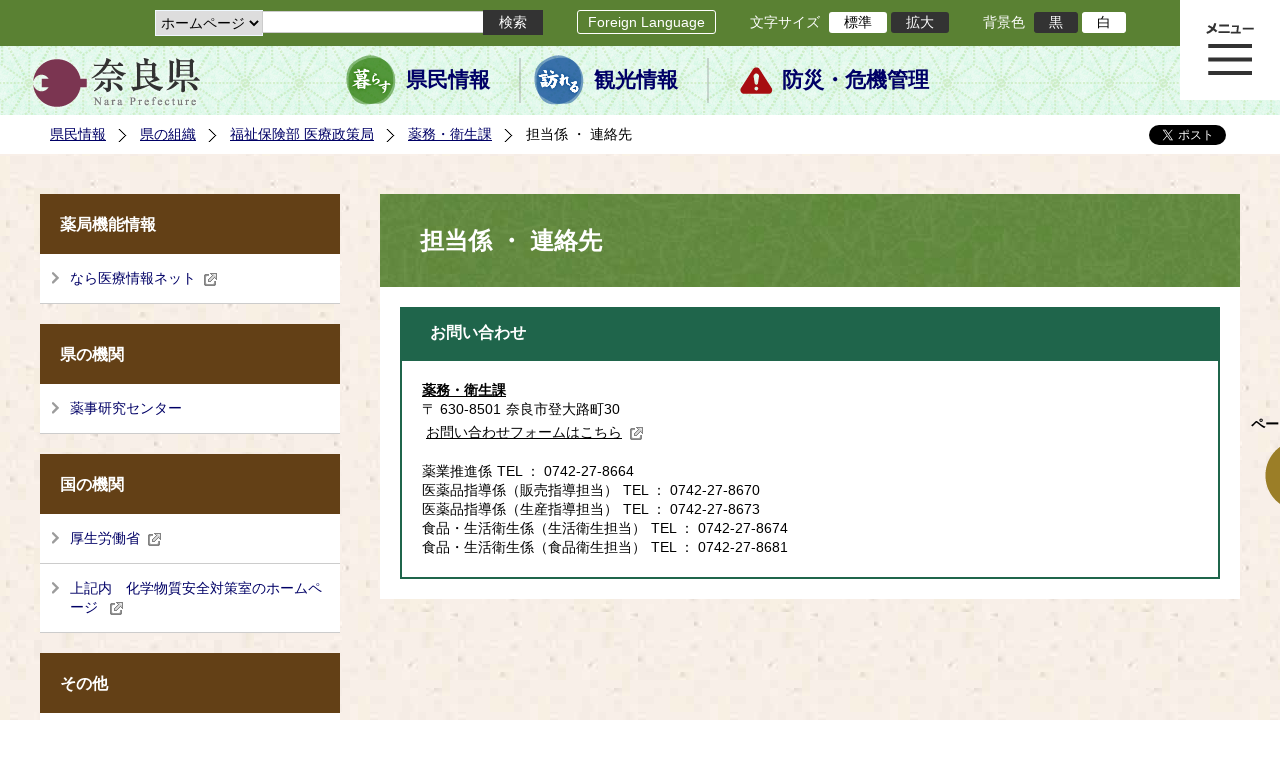

--- FILE ---
content_type: text/html; charset=utf-8
request_url: https://www-pref-nara-jp.cache.yimg.jp/dd.aspx?menuid=22404
body_size: 52815
content:
<!DOCTYPE html PUBLIC "-//W3C//DTD XHTML 1.1//EN" "http://www.w3.org/TR/xhtml11/DTD/xhtml11.dtd">
<html xmlns="http://www.w3.org/1999/xhtml" xml:lang="ja" lang="ja" >
<head >
  <meta http-equiv="Content-Type" content="text/html; charset=utf-8" />
  <title>担当係 ・ 連絡先/奈良県公式ホームページ</title>
  
  <!--framestyle_dhv-->
  <meta name="generator" content="i-SITE PORTAL Content Management System ID=2261a89be4230f7af5eb2301d6660ba4" />
  <meta name="author" content="Nara Prefecture" />
  <meta name="copyright" content="(C) 2008 Nara Prefecture" />
  <meta name="description" content="Nara Prefecture" />
  <meta name="keywords" content="奈良県" />
  <meta name="rawpagename" content="担当係 ・ 連絡先" />
  <meta http-equiv="Content-Script-Type" content="text/javascript" />
  <meta http-equiv="Content-Style-Type" content="text/css" />

  <!--HeaderInfo-->
  <!--ヘッダ情報をタグつきで入れます-->
<script>(function(w,d,s,l,i){w[l]=w[l]||[];w[l].push({'gtm.start':
new Date().getTime(),event:'gtm.js'});var f=d.getElementsByTagName(s)[0],
j=d.createElement(s),dl=l!='dataLayer'?'&l='+l:'';j.async=true;j.src=
'https://www.googletagmanager.com/gtm.js?id='+i+dl;f.parentNode.insertBefore(j,f);
})(window,document,'script','dataLayer','GTM-5ZMPHL6R');</script>
<!-- End Google Tag Manager -->
  <!--HeaderInfoA-->
  
<script src="/scripts/jquery-1.11.1.min.js" type="text/javascript"></script>
<script src="/admin/common.js" type="text/javascript"></script>

  
  <link rel="canonical" href="https://www.pref.nara.jp/22404.htm" />
  <!--BaseCSS-->
  <meta name="viewport" content="width=1500" />
<script type="text/javascript">
//<![CDATA[
var bSmapho;
if(((typeof getCookie == 'function' && getCookie('BrowserViewPort') == '1') || (window.orientation == null &&  screen.width > 420) || $(window).width() > $(window).height()) && !(window.orientation == null && $(window).width() < 400 && window.parent != null && window.parent.$('#smaphoframe').length > 0)){
bSmapho = false;
} else {
$('meta[name="viewport"]').attr('content', 'width=320');
bSmapho = true;}
//]]>
</script>
<link href="/css/portal.css" type="text/css" rel="stylesheet" media="all"  />
<link href="/css/portal_m@d.css" type="text/css" rel="stylesheet" media="all" />

  <!--ModuleCSS-->
  <link href="/css/Browser_C/LTitle_Standard/module@d.css" type="text/css" rel="stylesheet" media="all" />
<link href="/css/Browser/ItemNon/module@d.css" type="text/css" rel="stylesheet" media="all" />
<link href="/css/Browser/ItemNon/103035_12846@d.css" type="text/css" rel="stylesheet" media="all" />
<link href="/css/Browser_C/BreadCrumbs_Standard/module@d.css" type="text/css" rel="stylesheet" media="all" />
<link href="/css/Browser_C/LinkList_Standard/module@d.css" type="text/css" rel="stylesheet" media="all" />
<link href="/css/Browser_C/ItemLink_address/module@d.css" type="text/css" rel="stylesheet" media="all" />
<link href="/css/Browser_C/SiteMapList_GMenu/module@d.css" type="text/css" rel="stylesheet" media="all" />
<link href="/css/Browser/ItemNon/103331_12846@d.css" type="text/css" rel="stylesheet" media="all" />
<link href="/css/Browser_C/Program_ViewerLink/module@d.css" type="text/css" rel="stylesheet" media="all" />
<link href="/css/Browser_C/Program_FileCheck/module@d.css" type="text/css" rel="stylesheet" media="all" />
<link href="/css/Admin/A_PageCSS/103530_12846@d.css" type="text/css" rel="stylesheet" media="all" />
<link href="/css/Admin/A_PageCSS/103037_12846@d.css" type="text/css" rel="stylesheet" media="all" />
<link href="/css/Admin/A_PageCSS/110079_12846@d.css" type="text/css" rel="stylesheet" media="all" />

<script type="text/javascript">
//<![CDATA[
if (typeof i_site === "undefined") { var i_site = {}; }
  i_site.loaded = false;
  i_site.b_isite_reload = false;
  $(function () {

    i_site.loaded = true;
    document.body.style.cursor = 'default';
  });


//]]>
</script>

  <!--HeaderInfo2-->
  <!--CSSやヘッダ情報をタグつきで入れます。外部CSSの下に入ります-->
<link rel="shortcut icon" href="/favicon.ico" type="image/vnd.microsoft.icon" />
<link rel="icon" href="/favicon.ico" type="image/vnd.microsoft.icon" />
<link rel="apple-touch-icon" href="/apple-touch-icon.png" />
  <!--HeaderInfoA2-->
  
  <!--BorderCSS-->
  <style type="text/css">
#IEErrorMessage{display:none;}

</style>

  <!--CommonJavaScript-->
  
  <!--HeaderJavaScrip-->
  <script type="text/javascript" src="/js/resize.js"></script>
<script type="text/javascript" src="/js/search.js"></script>
<script type="text/javascript" src="https://cse.google.com/cse.js?cx=017992427952657336742:pg3vl_jyims"></script>
<link title="colorstyle" media="screen" type="text/css" href="/css/normalstyle.css" rel="stylesheet" />
<script type="text/javascript">
//<![CDATA[ 
function setActiveStyleSheet( title ) {
	if ( (title != "normalstyle")
		&& (title != "blackstyle")) return;
	var i, a, main;
	var links = document.getElementsByTagName("link");
	for( i = 0 ; i < links.length ; i ++ ) {
		a = links[i];
		if( (a.getAttribute("rel") == "stylesheet") && a.getAttribute("title") ) {
			if(a.getAttribute("title") == "colorstyle") {
				a.setAttribute("href", "css/" + title + ".css");
				break;
			}
		}
	}
	setCookie( "style", title, null );  /* 現在利用中のスタイルシートの情報をCookieに記録 */
	return false;
}

(function(){
	var style = getCookie("style");
	if (style) {
		setActiveStyleSheet(style);
	}
})();
//]]>
</script>
</head>
<body >
  <form method="post" action="/dd.aspx?menuid=22404" id="Form1" enctype="multipart/form-data" onsubmit="while(!i_site.loaded){ if(!confirm(&#39;送信準備が完了していません。再送信しますか？&#39;))return false;}return true;">
<div class="aspNetHidden">
<input type="hidden" name="__VIEWSTATE" id="__VIEWSTATE" value="r4rXxVE9DNlGeq/wVKAhmV2BQxzb5VTz9Ye/wY7nVYPLq5AZrIS8BTMS/dguIPIlmPa3fmt2BR3z65laUWBmBquPK/GRs0eBm6ksaTrgzjCo99ljiij9liCs46J3g8i/RMT60QLXmw5OiyOVyztJ0A1+XtESxZ24yJPV4/ZMV529nkPsd9uxWVf4vSxAQv4mQt/eujdSK1db/yUSByuCu04NDWeF0aSyM+uhLXWYVk7mhstA7n0OCdlvxz5H1XSx4kSnspFDkmeLA63HVG5xutGuGS7I29K3IdcHHncOlV195lLikNUobJN6SR72QIgTFTA0PsisTCFpwzLwS8t6CTPZgTJ2xf0NQ/0PmtJ/f9wxy5gPFaAW0VtGqh9bfTDYwWKFeXR/tmooTHBIFULzArzXpbo8Gb3Sx7SkHq3yoEQ2UzwJAFmEyhrsfMzFN0gNSe/mJj9jFv1MlHn10DjD4LkgWUyhb/Ax2rq88zJSeAc313TH66hL3oRNSFfMk1s5tpORS30a1WfU3aMlhUPRE456dBP48HwvNe5VDBaz+4MAn1BglAJv++U+mMYy7XxPaaMdu798PkoezMGifletJXJntHI9KhGWXgbZtJH+KpLbO7Ypvu7ZvVjn4stet4/iiodwLTW1Xrb5pWgXUJ2qoo2mMLDk0tC4vDveAq+RlZSz+YlwogUuY1T0V+EL/9BsTG1FIXUzlvDneCZgDQQFRn0IMZP1WzHc4qqdPT6IQJ3Hr7h6yj0ioK6svsI463eGf6Zq4kk4sO7EUu5hRJ7dd/wqAYFtNAT5gIfm8iMf4ILww+byLl938A5UiOLULyZ5813wbrrFf/6Vw+YIYvbABl/kld2NhcNGLGJyVsKxeX+Z0+9G0hoVhw9wPRZvWmeXPBmQmQ4QHL5g6otwN0oX6jiQJYOPOo3kIJ/HyZ+V3mcTa9FrADeurntVJqYXmnPiLNd+YgOB5FORzp85vumWECIHTtt8m/IgBOtbIFMD7bLRx2U4Xn95f3sMofXvpADX868AjyiMA6fwwGNzDMeidL7iscAEvSFPvRM0XdBIyLOEt2jWg/CL5X3JgKDHot7qOXKD6b8miY0LDSJf4f8qC3LM7za0TtB9NrjdwDkODysT28vCV0r1yFhe/7GwBp4K4tZW79fNmsvEd3DpWRTF9Jqy1xgZazScjKvABYYy5vHH815uu+DaNg8eTYSv6zzx3R6dWVcZoycCigVDCV6y1ardyl1Ib7KzfMeu+Ye+HNmowBeTu84jn0PyzR+XZ8/kKXcoI7FM5mIbFZJYtW+c6Q+7ryAw0qsOAuswRoXZF8ON3T8h+W0aqZfib+4Z8/5HYdOgDBOPzLhusOPtw29DU4V+nvaIQrZXioJptuBPC7S3MTpfbr9LycNChWAqxYna1f0XgMAYKOzPg8l/Gj5JuHM6GmoPb6LWs2RgwPaGLuMGOJLueltaBtHBcnOAc8E8mvWhBCMObDkoUzQ4GF8+TtvkOAaoFJt6yWhD5zbeXwji0Ppv5xl8k0EYnecRBbEUjPK0VdeR2B4xVlhWWQceTMQ2T9fJKO9O8xS4PKwqjqgE1y8ua3n4HBXohMA6e1GtOFSrwW1Gz+Y/NZg0qscHnoxuzC4YGQXji9KHvAoa47RF7vm9eACMVwat9AsQmEAEpCCMDF1zSKVEtTtSFs+ePsW0wcW6BGAQWslYDgKV8/p1+6ymqoY7ORNCf1YngWrN4eHBnbG8yQRzVb4nUZ1MpRZ3cQ3+2Ol14ltACyvdf3USEkhMpZSVcKHJ8qZ/7CfWBQe60ZqqArkiWiYJ8ea0VTG3NhTUp8PAs4u/bLqiZo3zUkz+jTkM/zhQ6ry/PsW2FxJNgPZOQg1cjCrwIh7maMIPlz8u1JH2nzZhofqnbQQzQadqaBovTOzJjCESTbGuAziYZi6VEBdsJSbe8SxwmfnmNCQ/2WkOxt+lEYLwwlH6jW3N8K3G6VfRF4WCVL4Yyg8zOT21FUDI5GVBNA9aOJi1CFoupxRRqLU5JyrvD3gdouOa0HHDM5BUIGmYKTzlxo7O7SW7VL3WkVWcZ4HZZ53Vj0loyqPBQGVyjHlECzjwAfFDZuchphuK7aMuPJM6ui5K7aeBwz0YeONnLRYQa3zD3b0R1/NF8X50bZ1MfWr5qfd87Ybx8ipfNTNvynY5fS9Ppb5G92sUYbSzEkAT02bSZaE+Z/I8GbKvxLcWpK1S2wKXFCRKo1sHi7lleQzIIBYiAX5st5qs49qxvASsfN7t4QHw4Bjh0xvG1j6GZ/NmQGlGsOkIXpmztBB+JjdRGYikS19DmP9qddBIvL2OXkwAa/r61kWXJ7A4f467m3/AkkaHi6UMtx8skyP26stAoNoxnNwd9ztINyoosO3utDGqrhflZJzDHBBX2x4om/eT8KSnfm7FkN9Wp6GmIf0vp9A0jeAHJQxXO24NsDwCIDmv7As0AVW6lS3svfE0b6Mx1rPuPVrVMVXIP9GCo4z7r87iV9E7dU2vZDVa8gkrvtmgfPWieM2/MbME8+ontGdW5AJXxhe4nuC8qy3FgmhbL7pafMyq7QBAj9LUc4nRFhKxouml7AkqzDCVADxJh5eayn1o4yiCSLmFyahr9L8glCR4rO+NFAw6Zz7efHwOB+m7XoUnY7Vm580KMnW2NYwFnXRo7OGXB43ZYuhpvHZtMPw2mXI9QRUYbhOYdttacAb764pKqiEJlye68S+/FVRqumEFjwLNsdHEfOosOgzRpixJ/nOUL/zDBKdtHoTwddwT3e7EXki+o5VsRbcmaq2kUb+qYORgkq8Y71hRjwzCOF9s4b2sA6g0SPXizx+IYo9pifhh1gMlNKF8Rw3aPzqSq1c0s1pZSd8AfTuDCOKRtnRhW7B6D6hXotwbgVBhKm7mxIatebNnPrMvyhPOzm8M9fVnBUppKG//qqzh+47tJdlcvHXa/VUwZ1bSN6AO8dN67oRGzwwVhInVDHbYwRde3jReFeaHL8CFynWGvs8YOscs9eMl5SaGRS66t8zjquxgyN/UKEQ19awUWI0ij1XGkXeaWgzfXWuhsUleIuHc45F9T7HKHQvJxogByg0IbHiD4HIFgDIfX5z/aXTmwceYOQ6lT1794ZJXtUPONI1AY2ex6IKP8yUzbtbbRYLZLEb/UH9Ch1I3ekpceR7cHiDtibUJpZh1uEdt6PXmZToZtJtH56QyLhu4MByZyK1/jhptNfYxdalLubJjOfLvzBNH6+BZ6VUf1rPlUtEkTdrfWzGPhI81YoR5XeXN4LU9VP6nLUKRM+BA9/SxYsROg63JguDVD34JynRsRNrn72GdeCtLJyf9BP+KjlKvOYgZDxpPytxqlZfUkYzAKhATeLAUcs/Yans+ZiDJeBTKGG/jy3PUHWJg6DFWVsQCtrdvu6YG1yuOcZfb3KbHQwyhKPnDubwsWCYVfC4v63DWXr3Ly7WPiIDGoYTr2wRKDEhkhORbTfuAHQawbpWtOG4n/OuJ23e8PWwMDqNgtEDiggpZc3FJIXrL3ymZ9EcAa022QpiZ7kSlprh5pFHGDQ3ggTSCV73/QpNeLRARKVGXEWTVzxR/nTKGi6MIowS2cK5iza4nbhtVhgjJNkuloYshsaXIutR1aTyutQPRNZhlmlohVWoS9uWgG9lHZx2eOCK0T4waYPKeaEXS27I5dtt4uQ4PhkY16wGWsfAO4xPGQXBJd5mtgZm5NzSJsBBKpacNnWklOmCmxQUpD/tMzDy7JXaB9KEzvPD3tOYecthxjyyCYX+Fr0w1FYbSXhpio4rL8PN8uLCpBAmRPD9OflfQNncnECGTW9o0NBfBBe5WeJDPDW8pcKlCOxJBAcUd53Gx4hX//aZjfX9MCrWY9ncdY+2KjTST2zTxXYJbCbiPgbJue6c6yipECjSbc0dF8wc00ZmTL+GWFeAU7sMcx0mCEbuMZ2EgzPNJQ5YM3fL6l7ci3XNPHM+E0OkaEdvt9pXaclLwxyGGb/qpdQjAg9+hyE2OkSKZ5XtVd6gtc/W17T58zGInuFq66oq63KVlejCB/Z7wkEiBjWdjT3woEd3oofF1NTeMS1RFRjmIKD5iCcic2DLM2AZauIWxw7HvxvTN+3YEaWVVlNb6rFcxZxRdkYLkJUWo32tZc7KMb+jdyAOm+Cha5qvKV4/Xk5EU1tCX9Wu9qZzLUXQbJ0m/0O0ThDkpw1JZtCuslTW2gCIiyBZu9Px4eryisdGHy3PD1+1Sv9FYlI/uabB0G2zJDOFgMLp3rW9pCTR3qeftJN8W+3s/oodN6LQk1dbwpPqXrPa5Baz+wP5lxWpTWYTgNE8dMxjsT4HQA3uu++SsFblvANYpuY6R/yzJHUzFZZz+mcwPXTL81YZAOUu41jw6ZnJq2qHVVEZ3VHv8hqpCzzxlckdzYvTQ5S3FBIA0uAJjuNDRIGTvy2YOXAJcn3Xq7ii8cLGR4CpHEhrYtyH+lkMRV7tUH43wnDU8EXUmLyjnFMbZhTxXdA0iIvar+8K0+une6rxZfBJuIDXT/uTuGu+o5X1qVzx1FbvqXaYBkQtES+CncDlBK0Q8XeOzwJ9azkoP+yR3gQWOue57n1R/yz/0yyUycxF/jHZX9lyKVhrJv/0WdGe6bPtS+Pl6np2HBaYXngzw1DpuSdVDBQ3MOLRS6WLfrdKRQ8+NJohmVrnLPlF02DL2/nwaLK1S3/lBIdz3HVdDgisvhAJP0mpuTLFGssgWVYrkZI4DTpIQiPFgwgiGaYi5GYU8u6lvcmaPBfrw7vNjjJinBW8qJtG0ctLeHKHYQkISbXD21mLJRqloA9rXCD98Ssc9RG0RFRzwTmoSBw6rXbL0AZu4qtg+VfQ/rhHqEo16TB8wjXNEyyWTZLUGJC7BV8Yb0G1dM0zrE/Cua0lbJBm5GK1ESEyJLwjeDlb+SeAYQbz4drHBNAU/Ik3DWssYsvtcdm2RsJrx0KJ35WDEvf3dbgoSCKA3Xfvo+BC7H4rkH31154xk+EOkFd/wp0ZTLT+jm5IN5i+ou9/VoHIivnU9pUgGbMVrdVw2UxQY8YBqYDzoYZZEXaH5Fzm/wyKPJtwYTs98HQxv1Ptu7meK90DV+/EYxGKoLmEgm8rr/yxOZdFEG7742AuzjwEljoNi9ItvcfJYvpeAXovSHOhB+n2/[base64]/1WYWO4twXdJE5XMjmoEZFBwWch1sCaX5NF28mTsGBWXU9w1s7u0wwC85dbpdsGGYfCzhhSQRhZEXvL2pHYDqJAK4oh8U8jWFASMV4yb3C2WlNaSJaICHf8BVmfxA9IfOUC18PnLesc988jnX8bsH/TObEGdjZE7Eyb/MPW2OpvKOgpcSFKtcdKONGNhDFv6rPBykK5dE2DBJpho28S2Ht2OK972Qni8uwfNspXZR2Ad6L35dCQ/eXXU3Gmue7pwoHd82wtrakbEbVAwCXG0Xz5Dp/m5V5vBeAwinVUVXhluieVqnmtFGXQRvnxvcvaXY7k87/FyDMGt1RQBKrraE0c4xkbhNbYF4pkcxXmURB7YwGL0x7MWIgAYFAl5cR2Nqn1SYVnY04NUcsp6bEk2PFJ8NATyIdJCAWPf3+V9bgxSTFmIi8fpygderNr4OtDlRSNVMY6MylAwpkI+GrUcNP7tNXHAIHm9b0DPfmrCvF4IO1/3E31ZNWR307uQozsHb0B7N95gxHaQzLlbSiFjYKubE1xywDhwMouzRT7NtsLG+fEeED4I9td0lJsmVgkWBsh/kaDRwZEz0p0LVsI3Qfu80QJ9VjymRpM+BuDYCUAydTFulLc2h2Bmy79khlpkF8qDjB/8KfGz8IILiwNXoPrPeRorX0y4Nexq7TYA8Wa/jlHu/J/kQxk7ms6L7+8013wzxY4wAR4Vpadyfo+e5ecnxbXxUMiOoS7rJ0v3ISZ4LVISkxpRpJOqc+e2j2U9w3F+mwnlGqjHIiTNLaX/+MiRJz13HBr2jIs8nHb7vIQWUW3tLns1jLv9ajGH3Sbel4b/LrwMdiclmEBCu4obSyeKQT/0EKAmp1nFZTweoLblnwYs1Yb8e8Ln5bQyedaNlKdn5L5dNxkBu6JgWZZhM2pQO8bG0G95HBhF38U0w2zvpwPwBcCXERlqRlNrpwd3zoVeae/qXlwSal05GZfNAguU47BoMTsYJZJMaYlTzHC2pDUKw6c3432QGNboxiTrcOTHffaxXeIF1yuxibAx+BhLpnvKBYOTmurP9ez5TRgHmv2D" />
</div>

    
    <div id="NoCookie" style="display:none" class='Error'></div>
    <script type="text/javascript">
    //<![CDATA[
    $(function () {
        if (!doCookieCheck()) {
          document.getElementById('NoCookie').innerHTML = '当サイトではクッキーを使用しているコンテンツがありますので、ブラウザ設定でクッキーを有効にしてご利用ください。 Please Enable Cookies in your Web Browser to Continue.';
          document.getElementById('NoCookie').style.display = '';
        }
    });

    //]]>
    </script>
    
    
    <!--System Menu start-->
    
    <!--System Menu end-->
    <div id="pagetop" class="BodyDef" style="margin-left:auto;margin-right:auto;">
      <input name="roleMenuID" type="hidden" id="roleMenuID" value="22404" />
      <input name="parentMenuID" type="hidden" id="parentMenuID" value="18089" />
      <div id="BaseTable">
        
        <!--HeaderPane start-->
        <div id="HeaderPane">
        
<!--ItemNon start-->

<a id="moduleid128731"></a>





<a id="itemid306536"></a>

<!-- Google Tag Manager (noscript) -->
<noscript><iframe src="https://www.googletagmanager.com/ns.html?id=GTM-5ZMPHL6R"
height="0" width="0" style="display:none;visibility:hidden" title="Google Tag Manager"></iframe></noscript>
<!-- End Google Tag Manager (noscript) -->
<!--ItemNon end-->

<!--BrowserLTitle start-->

<a id="moduleid103213"></a>






	<h1 class="speak">
		担当係 ・ 連絡先
	</h1>
	<div class="readguide">
		<div id="skiplink"><a class="skip_menu" href="#ContentPane">本文へ移動</a></div>
	</div>
<script type="text/javascript">
// <![CDATA[
  if (!location.href.match(/#(itemid|basetable|contentpane)/ig))
  { //アンカー親ページ情報設定
    setCookie('anchorurl', location.href, null);
    setCookie('anchortitle', '担当係 ・ 連絡先', null);
  }
  $(function(){
    $('#HeaderPane').find('div').each(function(){
      if ($(this).is('#glnv')){
         $(".readguide div").after('<div><a class="skip_menu" href="#glnv">メニューへ移動</a></div>');
      }
    });
  });


  // ]]>
  </script>


<!--BrowserLTitle end--><div class="print_none">
<!--ItemNon start-->

<a id="moduleid103035"></a>





<a id="itemid218415"></a>

<div id="Header">
	<div class="logo_block">
		<a class="long" href="/"><img class="logo" title="奈良県公式サイト" alt="奈良県公式サイト" src="/Images/logo.png" /></a>
		<a class="short" href="/"><img class="logo" title="奈良県" alt="奈良県" src="/Images/logo_s.png" /></a>
	</div>
	<div class="toolbar">
		<div class="toolbar_contents">
			<div class="BrowserSearch">
				<div class="search_select">
					<label for="searchA" style="display:none">検索対象選択</label>
					<select name="searchA" id="searchA">
						<option value="3">ホームページ</option>
						<!--<option value="1">HP番号検索</option>
						<option value="2">よくあるご質問</option>-->
					</select>
				</div>
				<div class="search_txt">
					<label for="keyword1" style="display:none">検索</label>
					<input id="keyword1" onblur="if (this.value == '')this.style.background = 'transparent';"  class="TextBox" onfocus="this.style.background = '#fff';" title="検索キーワードを入力してください" onkeypress="javascript:if(event.keyCode==13){googleSearchInlineA(); return false;}" maxlength="255" size="25" name="q" />
					<input title="サイト内検索を実行します" class="SubmitBtn" type="submit" value="検索" onclick="javascript:googleSearchInlineA();return false " />
					<input value="017992427952657336742:pg3vl_jyims" type="hidden" name="cx" />
					<input value="utf-8" type="hidden" name="ie" />
				</div>
			</div>
			<div class="translate">
				<a href="/46485.htm">Foreign Language</a>
			</div>
			<div class="fontsize">
				文字サイズ
				<ul>
					<li title="標準" id="typical" onclick="resize(0)">標準</li>
					<li title="拡大" id="bigger" onclick="resize(1)">拡大</li>
				</ul>
			</div>
			<div class="backround_change">
				背景色
				<ul>
					<li id="changecolor1"><a href="/" title="背景色の変更 黒" onclick="setActiveStyleSheet('blackstyle'); return false;">黒</a></li>
					<li id="changecolor2"><a href="/" title="標準の背景色 白" onclick="setActiveStyleSheet('normalstyle'); return false;">白</a></li>
				</ul>
			</div>
		</div>
	</div>
	<div id="smart_tool">
		<div id="smart_mode_change">
			<div id="smart_mode_change_block">
				<a id="smart_mode_pc_btn" href="javascript:setCookie('BrowserViewPort', '1', null);window.location.reload();">パソコン画面表示</a>
			</div>
		</div>
	</div>
	<div class="sub_navigation">
		<ul>
			<li class="navigation1"><a href="/1.htm">県民情報</a></li>
			<li class="navigation2"><a href="/53839.htm">観光情報</a></li>
			<li class="navigation3"><a href="/1825.htm">防災・危機管理</a></li>
		</ul>
	</div>
</div>
<div class="EndClear"></div>
<div class="sp_adj"></div>
<script type="text/javascript">
//<![CDATA[

$(document).ready(function(){
//ツールクリック
	$("#smart_tool").click(function(){
		$("#smart_tool").toggleClass("smart_tool_act");
		$("#smart_mode_change").toggleClass("smart_tool_on");
		$(".translate").toggleClass("smart_tool_on");
		return true;
	});
});
//]]>
</script>

<script type="text/javascript">
//<![CDATA[

	function googleSearchInlineA(){
		var selectVal = $("select[name='searchA'] option:selected").val();
		
		if (selectVal == "1") {
			var q = $("#keyword1").val();
			if(q.match(/^[0-9]+$/)) {
				$.ajax({
					async: false,
					url: "item/" + q + ".htm" ,
					type: 'POST',
					statusCode: {
						200: function(){
							console.log("200");
							location.href = "item/" + q + ".htm#numsearch_jump";
						}, 
						404: function(){
							console.log("404");
							alert("入力されたHP番号は存在しません。");
							return false;
						}
					}
				});
			} else 
			if(q.match(/[^\x01-\x7E\xA1-\xDF]/)) {
				alert("半角数字で入力してください。");
				return false;
			} else {
				alert("HP番号が入力されていません。");
				return false;
			}

		} else if (selectVal == "2") {
			//alert("準備中");
			var q = $("#keyword1").val();
			location.href = "dd.aspx?menuid=4384&mid=3941&swords=" + q ;

		} else if (selectVal == "3") {
			//alert("全文検索");
			var q = $("#keyword1").val();
			q = encodeURI(q);
			location.href = "/53810.htm?q="+ q ;

		} else {
			return false;
		}

	}

//]]>
</script>
<!--ItemNon end-->
</div><div class="print_none">
<!--BreadCrumbs_Standard start -->

<a id="moduleid103062"></a>





<div class="BreadCrumbs_Standard">
	<div class="ModuleReference">
		<div class="outside_h"></div>
		<div class="outside_b"></div>
		<div class="outside_f"></div>
		<div class="inside_b">
			<div class="p-left">
				
						<h2 class="speak">
							現在位置
						</h2>
						<ol>
					
						<li class="bread">
							<a id="H11_103062_BreadList_ctl01_BreadLink" href="/./">県民情報</a>
							
						</li>
					
						<li class="bread">
							<a id="H11_103062_BreadList_ctl02_BreadLink" href="/1208.htm">県の組織</a>
							
						</li>
					
						<li class="bread">
							<a id="H11_103062_BreadList_ctl03_BreadLink" href="/1215.htm">福祉保険部 医療政策局</a>
							
						</li>
					
						<li class="bread">
							<a id="H11_103062_BreadList_ctl04_BreadLink" href="/18089.htm">薬務・衛生課</a>
							
						</li>
					
						<li class="bread">
							
							担当係 ・ 連絡先
						</li>
					
						<li id="LIanc" class="LIanc"></li>
						</ol>
						<script type="text/javascript">
						    // <![CDATA[
						  if (location.href.match(/#(itemid|basetable|contentpane)/ig) && getCookie('anchorurl') != "")
						  {	//アンカー親ページへのリンク表示
						    document.getElementById("LIanc").innerHTML = '(<a href=\"' + getCookie('anchorurl').replace(/[<>\"].*/g,'') + '\"><img title=\"リンク元ページへ戻る\" alt=\"\" src=\"/Images/bread_anc.png\" />' + getCookie('anchortitle').replace(/[<>\"].*/g,'') + '<' + '/a>)';
						  }
						  else
						    document.getElementById("LIanc").style.display = "none";
						    // ]]>
						</script>
					
			</div>
			<div class="p-right">
				<a href="https://twitter.com/share?count=horizontal&amp;lang=ja" class="twitter-share-button">ツイート</a>
				<div id="fb-root"></div>
				<div id="fb-share" class="fb_reset"></div>
				<script charset="utf-8" type="text/javascript">
				// <![CDATA[
				document.write('<div class="fb-like" data-send="false" data-layout="button_count" data-width="190" data-show-faces="true"></div>');
				// ]]>
				</script>
			</div>
		</div>
		<div class="inside_f"></div>
	</div>
</div>
<div class="EndClear"></div>

<!--ツイッター-->
<script charset="utf-8" type="text/javascript">
//<![CDATA[
!function(d,s,id){
  var js,fjs=d.getElementsByTagName(s)[0];
  if(!d.getElementById(id)){js=d.createElement(s);js.id=id;
  js.src="//platform.twitter.com/widgets.js";
  fjs.parentNode.insertBefore(js,fjs);
  }}(document,"script","twitter-wjs");
//]]>
</script>

<script charset="utf-8" type="text/javascript">
//<![CDATA[
(function(d, s, id) {
  var js, fjs = d.getElementsByTagName(s)[0];
  if (d.getElementById(id)) return;
  js = d.createElement(s); js.id = id;
  js.async = true;
  js.src = 'https://connect.facebook.net/ja_JP/sdk.js#xfbml=1&version=v2.12';
  fjs.parentNode.insertBefore(js, fjs);
}(document, 'script', 'facebook-jssdk'));
//]]>
</script>
<!--BreadCrumbs_Standard end--></div><div class="print_none">
<!--ItemNon start-->

<a id="moduleid103250"></a>





<a id="itemid219029"></a>

<!-- スマートフォン調整 -->
<script type="text/javascript">
//<![CDATA[
$(function(){
	if(bSmapho == null || !bSmapho){
	} else {
		var setsp2 = $('<div class="open_sub_menu">サブメニュー表示</div>');
		$(".sp_adj").after(setsp2);
		$(".open_sub_menu").click(function(){
			$("#LeftPane").toggleClass("sp_toggle");
			$("#RightPane").toggleClass("sp_toggle");
			$(".BreadCrumbs_Standard").toggleClass("sp_toggle");
			$("#ContentPane").toggleClass("sp_toggle_off");
			$(".open_sub_menu").toggleClass("sub_menu_toggle");
			return false;
		});
	}
});
//]]>
</script>
<!--ItemNon end-->
</div><div class="print_none">
<!--SiteMapList_Gmenu start　既定：階層2、切り替えリスト表示しない、基準ページ表示しない-->

<a id="moduleid103039"></a>






<div id="Glnav_toggleMenu" title="メニュー表示">メニュー表示</div>
<a class="view_goiken" href="/53164.htm">ご意見箱 ご相談・お問い合わせ　はこちらです。</a>
<div class="B_GNavi" id="glnv">
	<h2>メインメニュー</h2>
	<div class="sub_toolbar">
		<div class="sub_toolbar_head"></div>
		<div class="sub_toolbar_contents">
			<div class="BrowserSearch">
				<div class="search_txt2">
					<label for="keywords2" style="display:none">検索</label>
					<input id="keywords2" onblur="if (this.value == '')this.style.background = 'transparent';"  class="TextBox" type="search" onfocus="this.style.background = '#fff';" title="検索キーワードを入力してください" onkeypress="javascript:if(event.keyCode==13){googleSearchInlineB(); return false;}" maxlength="255" size="25" name="q" />
					<input title="サイト内検索を実行します" class="SubmitBtn" type="submit" value="検索" onclick="javascript:googleSearchInlineB();return false " />
					<input value="017992427952657336742:pg3vl_jyims" type="hidden" name="cx" />
					<input value="utf-8" type="hidden" name="ie" />
				</div>
				<div class="search_radio">
					<fieldset>
						<legend>検索対象選択</legend>
						<input type="radio" id="search_target3" name="searcht" value="3" checked="checked" /><label for="search_target3">ホームページ</label>
						<!--<input type="radio" id="search_target1" name="searcht" value="1" /><label for="search_target1">HP番号検索</label>
						<input type="radio" id="search_target2" name="searcht" value="2" /><label for="search_target2">よくあるご質問</label>-->
					</fieldset>
				</div>
			</div>
			<div class="sub_rightbanner">
				<div class="sub_rightbanner_contents">
					<ul>
						<li class="contents_2"><a href="/42509.htm">よくある質問</a></li>
						<li class="contents_4"><a href="/37223.htm">施設を探す</a></li>
						<li class="contents_1"><a href="/1208.htm">組織から探す</a></li>
					</ul>
					<div class="EndClear"></div>
				</div>
			</div>
		</div>
	</div>
	<div class="MenuListDiv">
		
				<ul>
					<li class="layer0">
						<a class="Title" href="/">ホーム</a>
						<div id="Gmenu0001" class="GNaviFrame">
							<ul>
								<li class="layer1 G01_01"><a class="Sub_Title" href="http://www.police.pref.nara.jp/">警察</a></li>
								<li class="layer1 G01_02"><a class="Sub_Title" href="/1690.htm">議会</a></li>
								<li class="layer1 G01_03"><a class="Sub_Title" href="/1691.htm">教育委員会</a></li>
								<li class="layer1 G01_04"><a class="Sub_Title" href="/53884.htm">電子行政サービス</a></li>
								<li class="layer1 G01_05"><a class="Sub_Title" href="/1623.htm">広報広聴</a></li>
							</ul>
						</div>
					</li>
			
				
				<li class="layer0  ">
				<a class="Title" href="/1260.htm">くらし・環境・税</a>
				
			
				<div id="Gmenu1260" class="GNaviFrame">
<ul>
				<li class="layer1  ">
				<a class="Title" href="/1261.htm">住まい</a>
				
			
				</li>
				<li class="layer1  ">
				<a class="Title" href="/1262.htm">消費・食生活</a>
				
			
				</li>
				<li class="layer1  ">
				<a class="Title" href="/1263.htm">環境・リサイクル</a>
				
			
				</li>
				<li class="layer1  ">
				<a class="Title" href="/1265.htm">税金・ふるさと納税</a>
				
			
				</li>
				<li class="layer1  ">
				<a class="Title" href="/1266.htm">県土づくり</a>
				
			
				</li>
				<li class="layer1  ">
				<a class="Title" href="/1267.htm">防災・防犯</a>
				
			
				</li>
				<li class="layer1  ">
				<a class="Title" href="/1268.htm">景観づくり・まちづくり</a>
				
			
				</li>
				<li class="layer1  ">
				<a class="Title" href="/1272.htm">結婚・子育て・家族・ストップ！児童虐待</a>
				
			
				</li>
				<li class="layer1  ">
				<a class="Title" href="/11678.htm">協働・NPO・ボランティア</a>
				
			
				</li>
				<li class="layer1  ">
				<a class="Title" href="/35789.htm">移住・定住</a>
				
			
				</li>
				<li class="layer1  ">
				<a class="Title" href="/44860.htm">奈良県ひきこもり相談窓口</a>
				</li></ul>
</div>

			
				</li>
				<li class="layer0  ">
				<a class="Title" href="/11677.htm">教育・人権・交流</a>
				
			
				<div id="Gmenu11677" class="GNaviFrame">
<ul>
				<li class="layer1  ">
				<a class="Title" href="/1274.htm">教育・青少年</a>
				
			
				</li>
				<li class="layer1  ">
				<a class="Title" href="/1277.htm">生涯学習・スポーツ・文化</a>
				
			
				</li>
				<li class="layer1  ">
				<a class="Title" href="/1280.htm">人権・男女共同参画</a>
				
			
				</li>
				<li class="layer1  ">
				<a class="Title" href="/1282.htm">海外・国際</a>
				
			
				</li>
				<li class="layer1  ">
				<a class="Title" href="/17431.htm">県立学校</a>
				</li></ul>
</div>

			
				</li>
				<li class="layer0  ">
				<a class="Title" href="/1270.htm">保健・医療・福祉</a>
				
			
				<div id="Gmenu1270" class="GNaviFrame">
<ul>
				<li class="layer1  ">
				<a class="Title" href="/11607.htm">医療</a>
				
			
				</li>
				<li class="layer1  ">
				<a class="Title" href="/11608.htm">健康・保健</a>
				
			
				</li>
				<li class="layer1  ">
				<a class="Title" href="/11609.htm">サービス・制度</a>
				
			
				</li>
				<li class="layer1  ">
				<a class="Title" href="/1273.htm">高齢者・障害者</a>
				</li></ul>
</div>

			
				</li>
				<li class="layer0  ">
				<a class="Title" href="/1284.htm">しごと・産業</a>
				
			
				<div id="Gmenu1284" class="GNaviFrame">
<ul>
				<li class="layer1  ">
				<a class="Title" href="/1285.htm">企業支援・融資・企業立地・商業振興</a>
				
			
				</li>
				<li class="layer1  ">
				<a class="Title" href="/1286.htm">雇用・労働</a>
				
			
				</li>
				<li class="layer1  ">
				<a class="Title" href="/1287.htm">農林水産業</a>
				
			
				</li>
				<li class="layer1  ">
				<a class="Title" href="/1288.htm">土地・都市計画</a>
				
			
				</li>
				<li class="layer1  ">
				<a class="Title" href="/1289.htm">公共工事発注見通し</a>
				
			
				</li>
				<li class="layer1  ">
				<a class="Title" href="/1290.htm">入札等の発注情報（入札公告・結果等）</a>
				
			
				</li>
				<li class="layer1  ">
				<a class="Title" href="/1291.htm">入札・調達手続き</a>
				
			
				</li>
				<li class="layer1  ">
				<a class="Title" href="/1292.htm">環境対策・生活衛生</a>
				
			
				</li>
				<li class="layer1  ">
				<a class="Title" href="/1293.htm">各種免許・資格</a>
				
			
				</li>
				<li class="layer1  ">
				<a class="Title" href="/11240.htm">開発・建築</a>
				
			
				</li>
				<li class="layer1  ">
				<a class="Title" href="/11241.htm">入札・調達</a>
				</li></ul>
</div>

			
				</li>
				<li class="layer0  ">
				<a class="Title" href="/1297.htm">県政情報</a>
				
			
				<div id="Gmenu1297" class="GNaviFrame">
<ul>
				<li class="layer1  ">
				<a class="Title" href="/1300.htm">分野別計画</a>
				
			
				</li>
				<li class="layer1  ">
				<a class="Title" href="/1301.htm">施策紹介</a>
				
			
				</li>
				<li class="layer1  ">
				<a class="Title" href="/14227.htm">採用情報</a>
				
			
				</li>
				<li class="layer1  ">
				<a class="Title" href="/14156.htm">市町村支援</a>
				
			
				</li>
				<li class="layer1  ">
				<a class="Title" href="https://krk401.legal-square.com/HAS-Shohin/page/SJSrbLogin.jsf">条例・規則</a>
				
			
				</li>
				<li class="layer1  ">
				<a class="Title" href="/4884.htm">各種審議会情報</a>
				
			
				</li>
				<li class="layer1  ">
				<a class="Title" href="/1309.htm">統計情報</a>
				
			
				</li>
				<li class="layer1  ">
				<a class="Title" href="http://www3.pref.nara.jp/koho/">県公報</a>
				
			
				</li>
				<li class="layer1  ">
				<a class="Title" href="/35004.htm">行政資料・刊行物目録</a>
				
			
				</li>
				<li class="layer1  ">
				<a class="Title" href="/4755.htm">行財政改革</a>
				
			
				</li>
				<li class="layer1  ">
				<a class="Title" href="/13397.htm">行財政運営の基本方針</a>
				
			
				</li>
				<li class="layer1  ">
				<a class="Title" href="/12186.htm">行政評価</a>
				
			
				</li>
				<li class="layer1  ">
				<a class="Title" href="/44954.htm">オープンデータカタログサイト</a>
				</li></ul>
</div>

			
				</li></ul>
			
		<div class="layer_cover"></div>
		<a href="/53164.htm" class="goiken">ご意見箱 ご相談・お問い合わせ　はこちらです。</a>
	</div>
	<div class="Close_Menu">閉じる</div>
	<div class="EndClear"></div>
</div>
<div class="EndClear"></div>

<script type="text/javascript">
//<![CDATA[

	$(".layer1 a").removeClass("Title").addClass("Sub_Title");
	$("#Glnav_toggleMenu").attr("tabindex", "0");

	$(function gnav(){
		$('.B_GNavi .layer0').each(function(i){
			$(this).addClass('num' + (i+1));
		});

		$("#Glnav_toggleMenu").click(function(){
			$("#glnv").toggleClass("Glnav_toggleMenu_On");
			$("#Glnav_toggleMenu").toggleClass("Glnav_Menu_Close");
		});

		$(".Close_Menu").click(function(){
			$("#glnv").toggleClass("Glnav_toggleMenu_On");
			$("#Glnav_toggleMenu").toggleClass("Glnav_Menu_Close");
		});

		if(bSmapho == null || !bSmapho){
			var busy = 0;
			var Bheight = $(window).height(); // 高さを取得
			var uiheight = Bheight - 360;
			//alert(uiheight);
			$('.B_GNavi #Gmenu0001').addClass("Menu_Open");
			$(".B_GNavi .GNaviFrame ul").css("height", uiheight); 
			$(".B_GNavi .layer_cover").css("height", uiheight); 
			$('.B_GNavi .layer0').hover(function () {
				$('.B_GNavi .layer0').removeClass("select_nav");
				$(this).addClass("select_nav");
				$(this).find('.GNaviFrame').addClass("Menu_Open");
			}, function () {
				$(this).removeClass("select_nav");
				$(this).find('.GNaviFrame').removeClass("Menu_Open");
			});
		} else {
			$(".B_GNavi ul").children(".layer0").each(function(){
					$(this).children(".Title").after('<span class="sp_gltoggle"></span>');
			});
			var clickEventType=((window.ontouchstart!==null)?'click':'touchstart');
			$(".B_GNavi .layer0 .sp_gltoggle").on(clickEventType, function() {
				$(this).next().toggleClass("Menu_Open");
				$(this).toggleClass("layer0_toggle");
			});
		}
	});

//]]>
</script>

<!-- /* キーボード操作 */ -->
<script type="text/javascript">
//<![CDATA[
	$("#Glnav_toggleMenu").on("keydown", function(e) {
		if(typeof e.keyCode === "undefined" || e.keyCode === 13) {
			$("#glnv").toggleClass("Glnav_toggleMenu_On");
			$("#Glnav_toggleMenu").toggleClass("Glnav_Menu_Close");
		}
	});
//]]>
</script>

<!-- /* キーボード操作menu */ -->
<script type="text/javascript">
//<![CDATA[
	$(function(){
		$('.B_GNavi .layer0').focusin(function(e) {
			$(this).addClass("select_nav");
			$(this).find('.GNaviFrame').show("");
		}).focusout(function(e) {
			if($(e.relatedTarget).closest(this).length) { return; }
			$(this).removeClass("select_nav");
			$(this).find('.GNaviFrame').hide("");
		});
	});
//]]>
</script>


<script type="text/javascript">
//<![CDATA[

	function googleSearchInlineB(){
		var radioVal = $("input[name='searcht']:checked").val();
		
		if (radioVal == "1") {
			var q = $("#keywords2").val();
			if(q.match(/^[0-9]+$/)) {
				$.ajax({
					async: false,
					url: "item/" + q + ".htm" ,
					type: 'POST',
					statusCode: {
						200: function(){
							console.log("200");
							location.href = "item/" + q + ".htm#numsearch_jump";
						}, 
						404: function(){
							console.log("404");
							alert("入力されたHP番号は存在しません。");
							return false;
						}
					}
				});
			} else 
			if(q.match(/[^\x01-\x7E\xA1-\xDF]/)) {
				alert("半角数字で入力してください。");
				return false;
			} else {
				alert("HP番号が入力されていません。");
				return false;
			}

		} else if (radioVal == "2") {
			//alert("準備中");
			var q = $("#keywords2").val();
			location.href = "dd.aspx?menuid=4384&mid=3941&swords=" + q ;

		} else if (radioVal == "3") {
			//alert("全文検索");
			var q = $("#keywords2").val();
			q = encodeURI(q);
			location.href = "53810.htm?q="+q;

		} else {
			return false;
		}

	}

//]]>
</script></div></div>
        <!--HeaderPane end-->
        <div id="Middle">
          <!--LeftPane start-->
          <div id="LeftPane">
          <div class="print_none">
<!--LinkList_Standard start-->

<a id="moduleid34709"></a>






<div class="LinkList_Standard">
	<div class="ModuleReference">
		<div class="outside_h"></div>
		<div class="outside_b">
			<h2 id="L5_34709_MTitleCtl" class="Fix_header2 shadow">
				
				<span class="info_title">薬局機能情報</span>
				
				<span class="info_link">
					
				</span>
			</h2>
		</div>
		<div class="outside_f"></div>
		<div class="inside_b Menu_list">
			<div class="op_control">
				
				
			</div>
			
					<ul>
				
					<li>
						<a id="itemid55923"></a>
						
						<a id="L5_34709_BlogList_ctl01_TitleLink" class="titleLink" href="http://www.qq.pref.nara.jp/qq/men/qqtpmenult.aspx">なら医療情報ネット</a>
						
					</li>
				
					</ul>
				
			<div class="page_control">
				
				
			</div>
		</div>
		<div class="inside_f"></div>
	</div>
</div>
<div class="EndClear"></div></div><div class="print_none">
<!--LinkList_Standard start-->

<a id="moduleid34710"></a>






<div class="LinkList_Standard">
	<div class="ModuleReference">
		<div class="outside_h"></div>
		<div class="outside_b">
			<h2 id="L7_34710_MTitleCtl" class="Fix_header2 shadow">
				
				<span class="info_title">県の機関</span>
				
				<span class="info_link">
					
				</span>
			</h2>
		</div>
		<div class="outside_f"></div>
		<div class="inside_b Menu_list">
			<div class="op_control">
				
				
			</div>
			
					<ul>
				
					<li>
						<a id="itemid42194"></a>
						
						<a id="L7_34710_BlogList_ctl01_TitleLink" class="titleLink" href="/dd.aspx?menuid=1744">薬事研究センター</a>
						
					</li>
				
					</ul>
				
			<div class="page_control">
				
				
			</div>
		</div>
		<div class="inside_f"></div>
	</div>
</div>
<div class="EndClear"></div></div><div class="print_none">
<!--LinkList_Standard start-->

<a id="moduleid34707"></a>






<div class="LinkList_Standard">
	<div class="ModuleReference">
		<div class="outside_h"></div>
		<div class="outside_b">
			<h2 id="L9_34707_MTitleCtl" class="Fix_header2 shadow">
				
				<span class="info_title">国の機関</span>
				
				<span class="info_link">
					
				</span>
			</h2>
		</div>
		<div class="outside_f"></div>
		<div class="inside_b Menu_list">
			<div class="op_control">
				
				
			</div>
			
					<ul>
				
					<li>
						<a id="itemid42190"></a>
						
						<a id="L9_34707_BlogList_ctl01_TitleLink" class="titleLink" href="http://www.mhlw.go.jp/">厚生労働省</a>
						
					</li>
				
					<li>
						<a id="itemid42191"></a>
						
						<a id="L9_34707_BlogList_ctl02_TitleLink" class="titleLink" href="http://www.mhlw.go.jp/new-info/kobetu/seikatu/kagaku/index.html">上記内　化学物質安全対策室のホームページ </a>
						
					</li>
				
					</ul>
				
			<div class="page_control">
				
				
			</div>
		</div>
		<div class="inside_f"></div>
	</div>
</div>
<div class="EndClear"></div></div><div class="print_none">
<!--LinkList_Standard start-->

<a id="moduleid34711"></a>






<div class="LinkList_Standard">
	<div class="ModuleReference">
		<div class="outside_h"></div>
		<div class="outside_b">
			<h2 id="L11_34711_MTitleCtl" class="Fix_header2 shadow">
				
				<span class="info_title">その他</span>
				
				<span class="info_link">
					
				</span>
			</h2>
		</div>
		<div class="outside_f"></div>
		<div class="inside_b Menu_list">
			<div class="op_control">
				
				
			</div>
			
					<ul>
				
					<li>
						<a id="itemid56499"></a>
						
						<a id="L11_34711_BlogList_ctl01_TitleLink" class="titleLink" href="https://www.bs.jrc.or.jp/kk/nara/index.html">奈良県赤十字血液センター</a>
						
					</li>
				
					<li>
						<a id="itemid55922"></a>
						
						<a id="L11_34711_BlogList_ctl02_TitleLink" class="titleLink" href="http://www.nara-seiyaku.or.jp/kumiai/">奈良県製薬協同組合</a>
						
					</li>
				
					<li>
						<a id="itemid55921"></a>
						
						<a id="L11_34711_BlogList_ctl03_TitleLink" class="titleLink" href="http://www.okikusuri.or.jp/">奈良県家庭薬配置商業協同組合</a>
						
					</li>
				
					<li>
						<a id="itemid55918"></a>
						
						<a id="L11_34711_BlogList_ctl04_TitleLink" class="titleLink" href="http://iyaku-nara.com/">(社)奈良県医薬品登録販売者協会</a>
						
					</li>
				
					<li>
						<a id="itemid55920"></a>
						
						<a id="L11_34711_BlogList_ctl05_TitleLink" class="titleLink" href="http://www.narayaku.or.jp/">(社)奈良県薬剤師会</a>
						
					</li>
				
					<li>
						<a id="itemid55919"></a>
						
						<a id="L11_34711_BlogList_ctl06_TitleLink" class="titleLink" href="https://nara-hp.com/index.html">(社)奈良県病院薬剤師会</a>
						
					</li>
				
					<li>
						<a id="itemid42196"></a>
						
						<a id="L11_34711_BlogList_ctl07_TitleLink" class="titleLink" href="http://www.dapc.or.jp/">（財）麻薬・覚せい剤乱用防止センター</a>
						
					</li>
				
					<li>
						<a id="itemid55924"></a>
						
						<a id="L11_34711_BlogList_ctl08_TitleLink" class="titleLink" href="http://www.pmda.go.jp/">(独)医薬品医療機器総合機構</a>
						
					</li>
				
					<li>
						<a id="itemid55925"></a>
						
						<a id="L11_34711_BlogList_ctl09_TitleLink" class="titleLink" href="http://www.info.pmda.go.jp/">上記内　医薬品医療機器情報提供HP</a>
						
					</li>
				
					<li>
						<a id="itemid42195"></a>
						
						<a id="L11_34711_BlogList_ctl10_TitleLink" class="titleLink" href="http://www.jcia.org/">日本化粧品工業連合会</a>
						
					</li>
				
					</ul>
				
			<div class="page_control">
				
				
			</div>
		</div>
		<div class="inside_f"></div>
	</div>
</div>
<div class="EndClear"></div></div></div>
          <!--LeftPane end-->
          <!--ContentPane start-->
          <div id="ContentPane">
          
<!--LTitle_cap start-->

<a id="moduleid103063"></a>






<div class="gn0">

<div class="Lmenu_title">
	<div class="ModuleReference">
		<div class="outside_h"></div>
		<div class="outside_b"></div>
		<div class="outside_f"></div>
		<div class="inside_b">
			<span class="Title_text">
				担当係 ・ 連絡先
			</span>
		</div>
		<div class="inside_f"></div>
	</div>
</div>
<div class="EndClear"></div>

</div>
<!--LTitle_cap end--><div class="print_none">
<!--ItemLink start-->

<a id="moduleid34548"></a>





<a id="itemid41941"></a>



<div class="address_head"></div>
<div class="address_body">
<h3>お問い合わせ</h3><address><span class="toptitle"><a href="/18089.htm">薬務・衛生課</a></span><br />
〒
630-8501<span class="spacer" style="display:inline-block;width:5px;"> </span>奈良市登大路町30<p><a class="linkname" href="https://www.secure.pref.nara.jp/1628.html">お問い合わせフォームはこちら</a></p><br />薬業推進係<span class="spacer" style="display:inline-block;width:5px;"> </span>TEL
：
0742-27-8664<br />医薬品指導係（販売指導担当）<span class="spacer" style="display:inline-block;width:5px;"> </span>TEL
：
0742-27-8670<br />医薬品指導係（生産指導担当）<span class="spacer" style="display:inline-block;width:5px;"> </span>TEL
：
0742-27-8673<br />食品・生活衛生係（生活衛生担当）<span class="spacer" style="display:inline-block;width:5px;"> </span>TEL
：
0742-27-8674<br />食品・生活衛生係（食品衛生担当）<span class="spacer" style="display:inline-block;width:5px;"> </span>TEL
：
0742-27-8681<br /></address>
<div class="EndClear"></div></div>
<div class="address_foot"></div>
<!--ItemLink end--></div>
<!--Program start-->

<a id="moduleid110147"></a>





<!--Insert HTML here-->
<div class="print_none">
	<div id="viewer_link" class="viewer" style="display: none;">
		<div class="smartoff"><a title="ビューワソフトのダウンロードリンク" href="/56906.htm">添付資料を見るためにはビューワソフトが必要な場合があります。詳しくはこちらをご覧ください。 </a></div>
		<div class="smarton">スマートフォンでご利用されている場合、Microsoft Office用ファイルを閲覧できるアプリケーションが端末にインストールされていないことがございます。その場合、Microsoft Officeまたは無償のMicrosoft社製ビューアーアプリケーションの入っているPC端末などをご利用し閲覧をお願い致します。</div>
	</div>
	<div class="EndClear"></div>
</div>
<script type="text/javascript">
//<![CDATA[
$(function(){
  $("a[href]").each(function(){
    var href = "/"+$(this).attr("href");
    if ((-1 != href.search(/.pdf$/))
      ||(-1 != href.search(/.doc$/))
      ||(-1 != href.search(/.xls$/))
      ||(-1 != href.search(/.docx$/))
      ||(-1 != href.search(/.xlsx$/))) 
    {
      $("#viewer_link").css("display", "block");
      return false;
    }
  })
});
//]]>
</script>
<!--Program end--></div>
          <!--ContentPane end-->
          <!--RightPane start-->
          
          <!--RightPane end-->
        </div>
        <div class="EndClear">
        </div>
        <!--FooterPane start-->
        <div id="FooterPane">
        <div class="print_none">
<!--ItemNon start-->

<a id="moduleid103331"></a>





<a id="itemid219265"></a>

<div class="pagetop_box" title="ページの先頭へ"><a href="#pagetop">ページの先頭へ</a></div>

<script type="text/javascript">
//<![CDATA[

$(function(){
  var topBtn = $('.pagetop_box');

  $(window).scroll(function() {
    if ($(this).scrollTop() > 300) {
      topBtn.stop().animate({
        'right': '20px'
      }, 200, 'linear');
    } else {
      topBtn.stop().animate({
        'right': '-200px'
      }, 200, 'linear');
    }
  });
});
//]]>
</script>
<!--ItemNon end-->
</div><div class="print_none">
<!--ItemNon start-->

<a id="moduleid103038"></a>





<a id="itemid218416"></a>

<div id="Footer">
	<div class="Footer_h"></div>
	<div class="Footer_logo_block"><a href="/"><img class="footer_logo" title="奈良県" alt="奈良県" src="/Images/logo_s.png" /></a></div>
	<div class="Footer_contents">
		<ul>
			<li><a href="/1374.htm">個人情報の取り扱いについて</a></li>
			<li><a href="/1375.htm">リンク・著作権・免責事項</a></li>
			<li><a href="/1376.htm">ウェブアクセシビリティ</a></li>
		</ul>
		<address>奈良県庁　〒630-8501　奈良市登大路町30　 <a href="/1203.htm">地図・アクセス</a></address>
		<div class="Inquiry">県庁代表電話番号： 0742-22-1101　 <a href="/1208.htm">県庁各課室への電話番号はこちら</a> (受付：午前8時30分～午後5時15分）</div>
		<div class="Footer_copyright">(C) 2023 Nara Prefecture</div>
	</div>
</div>
<div class="EndClear"></div>
<!--ItemNon end-->
</div><div class="print_none">
<!--ItemNon start-->

<a id="moduleid16285"></a>





<a id="itemid17113"></a>

 <script type="text/javascript">
// <![CDATA[
 //resize.jsのfunction setsize()参照
 setsize(getCookie("FontSize"));
 //]]> </script> 
<!--ItemNon end-->
</div><div class="print_none">
<!--ItemNon start-->

<a id="moduleid103251"></a>





<a id="itemid219033"></a>

<!-- スマートフォン切り替え -->
<div id="smart_mode_change2">
	<div id="smart_mode_change_block2">
		<a id="smart_mode_sf_btn" href="javascript:setCookie('BrowserViewPort', null, null);window.location.reload();">スマートフォン表示</a>
	</div>
</div>
<script type="text/javascript">
// <![CDATA[
if (window.orientation != null && $(window).width() < $(window).height()
&& (getCookie('BrowserViewPort') == '1' || $(window).width() >=1500))
{
$('#smart_mode_change2').attr('style', 'display:block');
}
// ]]>
</script>

<!-- スマートフォンtable調整 -->
<script type="text/javascript">
//<![CDATA[
$(document).ready(function(){
	if(typeof bSmapho === "undefined" || !bSmapho)
		return;
	var set1 = $('<div class="Sp_ViewTable_Scroll"></div>');

	$("#Middle .Contents").find("table").each(function(){
		$(this).wrap(set1);
	});

});
//]]>
</script>

<!--ItemNon end-->
</div>
<!--Program start-->

<a id="moduleid110078"></a>





<!--Insert HTML here-->
<script type="text/javascript">
//<![CDATA[
$(function(){

	var DocumentPatterns = "*.csv,*.doc,*.txt,*.docx,*.xls,*.xlsx,*.pdf,*.ppt,*.pptx,*.lzh,*.lha,*.zip,*.rtf,*.rtx,*.jtd,*.xml,*.sgm,*.gif,*.png,*.jpg,*.jpe,*.jpeg".split(",");
	$.each(DocumentPatterns,function(){
		var file_ext = this.replace("*.","");
		$('[href$=".'+file_ext+'"]').each(function(){
			var anchor = $(this);
			if ( anchor.hasClass("noicon") ) {
			}
			else if (0 == $("img", this).length) {
			  anchor.addClass(file_ext);
			}
			//var _gaq = { push: function(m){ if (console) console.log(m); } };
			if ("undefined" == typeof(_gaq)) {
				if (!(anchor.hasClass("notrack"))&&(null == anchor.attr("onclick"))){
					var trackPageviewId = encodeURI(anchor.attr("href").replace(/\?.*/,""));
					anchor.click(function(){
						_gaq.push(['_trackPageview', trackPageviewId]);
					});
				}
			}
		});
	});

	$("#Middle a[href*='www3']").each(function(){
		if ( $(this).hasClass("titleLink") ) {
			$(this).attr("class","noicon titleLink");
		} else {
			$(this).attr("class","noicon");
		}
	});

	  //$(".Contents a[href]").each(function(){
  $("a[href]").each(function(){
    if ( $(this).hasClass("noicon") ) {
      //do nothing
    }
    else if (0 == $("img", this).length) {
      var href = "/" + $(this).attr("href");
      if (-1 != href.search(/:\/\//))
      {
        var loc = "" + window.location;
        var googleloc = "www-pref-nara-jp.translate.goog";
        var transloc = "www-pref-nara-jp.translate.goog";
        var adploc = "mt.adaptive-techs.com";
        var this_domain = loc.replace(/^[a-z]+:\/\//,"").replace(/\/.*/,"");
        var href_domain = href.replace(/^[a-z]+:\/\//,"").replace(/\/.*/,"");
        if (this_domain != href_domain && googleloc != window.location.host && transloc != window.location.host && adploc != window.location.host) {
          //alert("this_domain: " + this_domain + ", href_domain: " + href_domain);
          $(this).addClass("other_link");
          if ("" == $(this).attr("title"))
          { 
            $(this).attr("title", "外部サイトへのリンク");
          }
          $("<img class='or_icon' src='/Images/link_icon.gif' alt='外部サイトへのリンク' />").appendTo($(this));
        }
      }
    }
    else if (1 == $("img", this).length) {
      var href = "/" + $(this).attr("href");
      if (-1 != href.search(/:\/\//))
      {
        var loc = "" + window.location;
        var this_domain = loc.replace(/^[a-z]+:\/\//,"").replace(/\/.*/,"");
        var href_domain = href.replace(/^[a-z]+:\/\//,"").replace(/\/.*/,"");
        if (this_domain != href_domain) {
          //alert("this_domain: " + this_domain + ", href_domain: " + href_domain);
       $("img", this).each(function(){
         var img = $(this);
         var title = img.attr("title");
         if (title == null           || (-1 == title.indexOf("外部サイト"))
           && (-1 == title.indexOf("外部リンク")))
         {
           if (title == null || 0 == title.length) {
             title = "外部サイトへのリンク";
           }
           else {
             title = "外部サイトへのリンク "  + title;
           }
           img.attr("title", title);
         }
       });
        }
      }
    }
  });

});
//]]>
</script>
<!--Program end--></div>
        <!--FooterPane end-->
      </div>
    </div>
    <!--AlertJavaScrip-->
    
  
<div class="aspNetHidden">

	<input type="hidden" name="__VIEWSTATEGENERATOR" id="__VIEWSTATEGENERATOR" value="0E8925E6" />
	<input type="hidden" name="__EVENTVALIDATION" id="__EVENTVALIDATION" value="PsPf1JXA0F3PxvMUu7moVkannuVpah988e+Q7R6P33wSkbyS8vd4enT6+M/OZtBw3yjLFGiIc9ENNHmVxQRTL4X6ahdi2PlyRcCerPgGb2H6UV+cJyyz6dcTnh6G/cfbpXixOxhvqpF1EMqysqlwfDQzSjXbNh8hFMqELwSeVft+Usct" />
</div></form>
</body>
</html>
